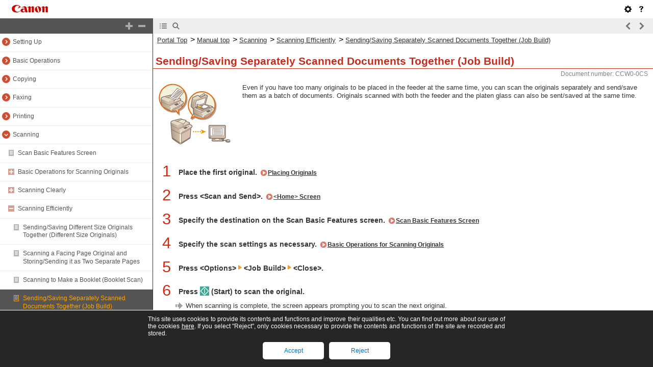

--- FILE ---
content_type: text/html
request_url: https://oip.manual.canon/USRMA-8321-zz-CS-8900-enUV/contents/devu-scan-effic-jobbuild.html
body_size: 2414
content:
<!DOCTYPE html PUBLIC "-//W3C//DTD XHTML 1.1//EN" "http://www.w3.org/TR/xhtml11/DTD/xhtml11.dtd"><html xml:lang="en" xmlns="http://www.w3.org/1999/xhtml"><head><meta name="Generator" content="CAESAR" /><meta http-equiv="Content-Type" content="application/xhtml+xml; charset=UTF-8" /><meta http-equiv="content-style-type" content="text/css" /><meta http-equiv="content-script-type" content="text/javascript" /><meta http-equiv="X-UA-Compatible" content="IE=edge" /><meta name="keywords" content="403_devu" /><meta name="description" content="" /><title>Sending/Saving Separately Scanned Documents Together (Job Build)</title><link href="styles/style000/style.css" rel="alternate stylesheet" type="text/css" disabled="disabled" title="local" /><script type="text/javascript" charset="UTF-8" src="../jsons/resource.json"></script><script type="text/javascript" charset="UTF-8" src="../jsons/toc.json"></script><script type="text/javascript" charset="UTF-8" src="../scripts/loader.js"></script></head><body><div id="id_header" class="nocontent"><table cellpadding="0" cellspacing="0"><tr><th class="header"><span id="id_res_canon_logo"></span><span id="id_res_guide_name"></span></th><td class="header" id="id_header_include"></td></tr><tr><th class="bar" id="id_tabs"><button id="id_res_contents" class="tab_active" accesskey="c"></button><button id="id_res_search" class="tab_inactive" accesskey="s"></button></th><td class="bar"><button id="id_res_bar_icon_previous" accesskey="b" style="display: none;"></button><label id="id_res_bar_label_previous" for="id_res_bar_icon_previous"></label><button id="id_res_bar_icon_next" accesskey="n" style="display: none;"></button><label id="id_res_bar_label_next" for="id_res_bar_icon_next"></label><button id="id_res_bar_icon_print" accesskey="p" style="display: none;"></button><label id="id_res_bar_label_print" for="id_res_bar_icon_print"></label></td></tr></table></div><div id="id_panel" class="nocontent"><div id="id_panel_toc" style="display:None;"><div id="id_panel_label"><label id="id_res_chapter"></label><select id="id_chapter_select"></select></div><div id="id_toc_open_close"><a id="id_res_open_toc_all" href="#"></a><a id="id_res_close_toc_all" href="#"></a></div><ul id="id_toc"></ul><div id="id_print_all"><a id="id_res_print_all" href="#"></a></div></div><div id="id_panel_search" style="display:None;"></div></div><!--CONTENT_START--><div id="id_content"><div class="hidden"><a id="FncLst_send_300"></a>Job Build</div><div class="hidden"><a id="FncLst_scan_751"></a>Job Build</div><h1><a id="403_h1_01"></a>Sending/Saving Separately Scanned Documents Together (Job Build)</h1><div class="table_no_border_level0"><table class="table_no_border_level0"><tbody class="table_no_border_level0"><tr class="table_no_border_level0"><td colspan="1" rowspan="1" class="col_0 row_0 table_no_border_level0 table_no_border_level0_col_0 table_no_border_level0_row_0"><div class="figure"><img src="./images/book_images/b_C01066_irr_ART.gif" alt="" /></div></td><td colspan="1" rowspan="1" class="col_1 row_0 table_no_border_level0 table_no_border_level0_col_1 table_no_border_level0_row_0"><div class="text"> </div></td><td colspan="1" rowspan="1" class="col_2 row_0 table_no_border_level0 table_no_border_level0_col_2 table_no_border_level0_row_0"><div class="text">Even if you have too many originals to be placed in the feeder at the same time, you can scan the originals separately and send/save them as a batch of documents. Originals scanned with both the feeder and the platen glass can also be sent/saved at the same time.</div></td></tr></tbody></table></div><div class="step_number">1</div><div class="step_text">Place the first original. <a href="devu-dev-original_papers_pset-original_pset.html#239_h1_01">Placing Originals</a></div><div class="step_number">2</div><div class="step_text">Press &lt;Scan and Send&gt;. <a href="devu-basicope-tpanel-scrn.html#251_h5_01">&lt;Home&gt; Screen</a></div><div class="step_number">3</div><div class="step_text">Specify the destination on the Scan Basic Features screen. <a href="devu-scan-bscrn.html#390_h1_01">Scan Basic Features Screen</a></div><div class="step_number">4</div><div class="step_text">Specify the scan settings as necessary. <a href="devu-scan-basicope.html#391_h1_01">Basic Operations for Scanning Originals</a></div><div class="step_number">5</div><div class="step_text">Press &lt;Options&gt; <img src="./images/book_images/b_in_arrow_right.gif" alt="" /> &lt;Job Build&gt; <img src="./images/book_images/b_in_arrow_right.gif" alt="" /> &lt;Close&gt;.</div><div class="step_number">6</div><div class="step_text">Press <img src="./images/book_images/b_key_Start.gif" alt="" /> (Start) to scan the original.</div><div class="arrow">When scanning is complete, the screen appears prompting you to scan the next original.</div><div class="text_level1"><img src="./images/global_images/1T0007889550/gl_style_note1_L=en-GB.gif" alt="" /></div><div class="list_level1">If you place your originals in the feeder, remove the originals from the original output area when the scanning of each batch is complete.</div><div class="step_number">7</div><div class="step_text">Place the next original and press <img src="./images/book_images/b_key_Start.gif" alt="" /> (Start).</div><div class="list">Repeat this step until you finish scanning all of the originals.</div><div class="list">To change the scan settings, press &lt;Change Settings&gt;.</div><div class="text_level1"><img src="./images/global_images/1T0007889550/gl_style_note1_L=en-GB.gif" alt="" /></div><div class="list_level1">If you place different size originals in the feeder, set the &lt;Different Size Originals&gt; mode. <a href="devu-scan-effic-diffsize.html#401_h1_01">Sending/Saving Different Size Originals Together (Different Size Originals)</a></div><div class="list_level1">If you want to scan one-sided and two-sided originals and store them as two-sided documents, divide the originals into one-sided and two-sided batches. For example, if the first batch consists of two-sided originals, set the &lt;2-Sided Original&gt; mode. Thereafter, you have to manually set or cancel the &lt;2-Sided Original&gt; mode for each batch of originals that you scan.</div><div class="list_level1">It is useful to store scanned images in a mail box first, and print them later using the Merge Files mode if you cannot prepare the originals at one time, or if you want to specify different settings for each original. <a href="devu-storage-file-prt.html#052_h1_01">Printing Files in the Mail Box</a></div><div class="list_level1">The following functions can be used in &lt;Change Settings&gt; of &lt;Scan and Send&gt;: You need to set the necessary scan settings in advance, since you cannot change the other functions during the Job Build mode.</div><div class="dash">&lt;Select Color&gt;</div><div class="dash">&lt;Scan Size&gt;</div><div class="dash">&lt;Copy Ratio&gt;</div><div class="dash">&lt;2-Sided Original&gt;</div><div class="dash">&lt;Density&gt;</div><div class="dash">&lt;Original Type&gt;</div><div class="list_level1">The following functions can be used in &lt;Change Settings&gt;, if the &lt;Scan and Store&gt; destination is &lt;Mail Box&gt;. You need to set the necessary scan settings in advance, since you cannot change the other functions during the Job Build mode.</div><div class="dash">&lt;Select Color&gt;</div><div class="dash">&lt;2-Sided Original&gt;</div><div class="dash">&lt;Density&gt;</div><div class="dash">&lt;Original Type&gt;</div><div class="list_level1">If the &lt;Scan and Store&gt; destination is &lt;Mail Box&gt; and you set the &lt;N on 1&gt; mode together with the Job Build mode, you cannot change &lt;Select Color&gt; and &lt;Density&gt; in &lt;Change Settings&gt;.</div><div class="list_level1">The following functions can be used in &lt;Change Settings&gt;, if the &lt;Scan and Store&gt; destination is &lt;Advanced Box&gt;, &lt;Network&gt;, or &lt;Memory Media&gt;. You need to set the necessary scan settings in advance, since you cannot change the other functions during the Job Build mode.</div><div class="dash">&lt;Select Color&gt;</div><div class="dash">&lt;Scan Size&gt;</div><div class="dash">&lt;2-Sided Original&gt;</div><div class="dash">&lt;Density&gt;</div><div class="dash">&lt;Original Type&gt;</div><div class="step_number">8</div><div class="step_text">Press &lt;Start Sending&gt;.</div><div class="arrow">All scanned documents are combined into one and sent/saved to the specified destination.</div></div><!--CONTENT_END--><div id="id_footer" class="nocontent"><table cellpadding="0" cellspacing="0"><tr><th><span id="id_res_copy_right"></span></th><td id="id_footer_include"></td></tr></table></div><div id="id_breadcrumbs" class="nocontent"><a href="../index.html" id="id_res_home"></a> &gt; <a href="devu-scan.html" id="id_level_1" toc_id="devu-scan" title="Scanning" >Scanning</a> &gt; <a href="devu-scan-effic.html" id="id_level_2" toc_id="devu-scan-effic" title="Scanning Efficiently" >Scanning Efficiently</a> &gt; <a id="id_level_3" toc_id="devu-scan-effic-jobbuild" title="Sending/Saving Separately Scanned Documents Together (Job Build)" >Sending/Saving Separately Scanned Documents Together (Job Build)</a></div><div id="id_document_number">CCW0-0CS</div></body></html>